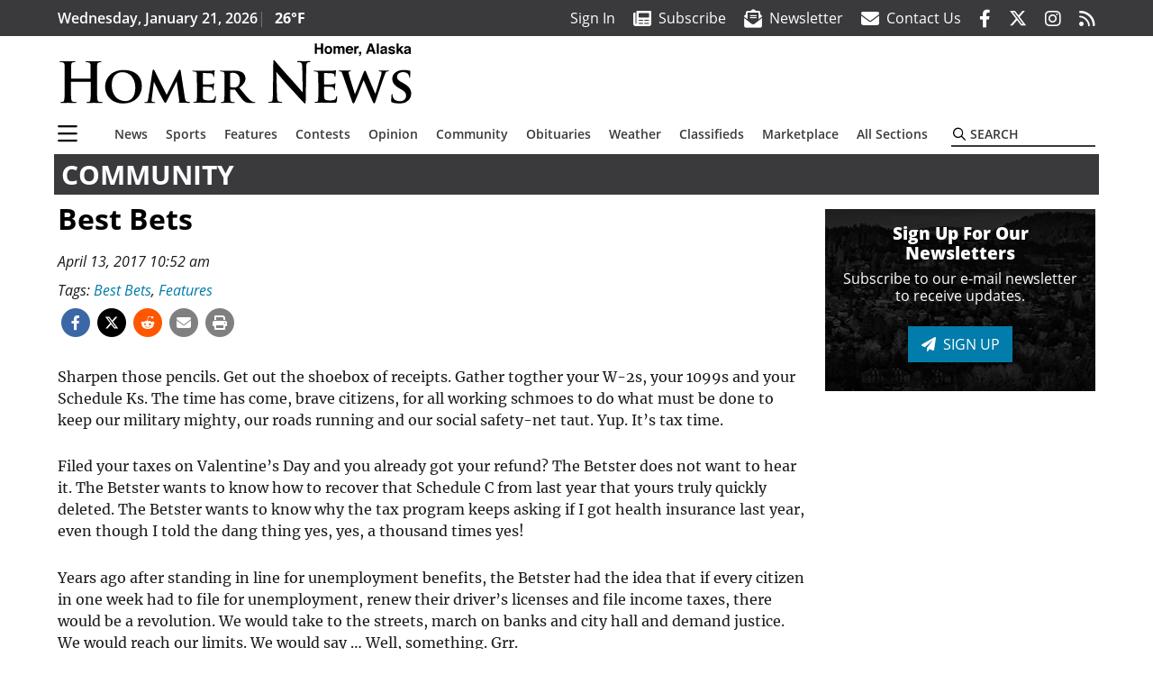

--- FILE ---
content_type: text/html; charset=utf-8
request_url: https://www.google.com/recaptcha/api2/aframe
body_size: 264
content:
<!DOCTYPE HTML><html><head><meta http-equiv="content-type" content="text/html; charset=UTF-8"></head><body><script nonce="p45N5DzUdtmMFaocbwplsg">/** Anti-fraud and anti-abuse applications only. See google.com/recaptcha */ try{var clients={'sodar':'https://pagead2.googlesyndication.com/pagead/sodar?'};window.addEventListener("message",function(a){try{if(a.source===window.parent){var b=JSON.parse(a.data);var c=clients[b['id']];if(c){var d=document.createElement('img');d.src=c+b['params']+'&rc='+(localStorage.getItem("rc::a")?sessionStorage.getItem("rc::b"):"");window.document.body.appendChild(d);sessionStorage.setItem("rc::e",parseInt(sessionStorage.getItem("rc::e")||0)+1);localStorage.setItem("rc::h",'1769006596335');}}}catch(b){}});window.parent.postMessage("_grecaptcha_ready", "*");}catch(b){}</script></body></html>

--- FILE ---
content_type: application/javascript; charset=UTF-8
request_url: https://www.homernews.com/cdn-cgi/challenge-platform/scripts/jsd/main.js
body_size: 8787
content:
window._cf_chl_opt={AKGCx8:'b'};~function(p6,LD,LH,LN,Lu,LS,LP,Lh,p0,p1){p6=W,function(x,C,pc,p5,L,v){for(pc={x:519,C:584,L:521,v:525,o:659,A:500,Z:680,U:598,X:685,I:677,B:568},p5=W,L=x();!![];)try{if(v=-parseInt(p5(pc.x))/1*(parseInt(p5(pc.C))/2)+parseInt(p5(pc.L))/3*(-parseInt(p5(pc.v))/4)+parseInt(p5(pc.o))/5+-parseInt(p5(pc.A))/6+-parseInt(p5(pc.Z))/7+-parseInt(p5(pc.U))/8*(-parseInt(p5(pc.X))/9)+parseInt(p5(pc.I))/10*(parseInt(p5(pc.B))/11),v===C)break;else L.push(L.shift())}catch(o){L.push(L.shift())}}(y,213605),LD=this||self,LH=LD[p6(463)],LN=function(vJ,vi,vR,vw,vI,vU,p7,C,L,o,A){return vJ={x:595,C:526,L:484,v:684,o:571},vi={x:447,C:446,L:579,v:579,o:581,A:683,Z:534,U:579,X:477,I:483,B:459,b:683,z:640,R:545,i:579,J:643,M:503,s:617,k:579,d:455,e:447,E:683,Q:541,F:648,n:590,a:579,c:550,D:621},vR={x:639,C:502},vw={x:650,C:610,L:520,v:502,o:621,A:631,Z:660,U:514,X:620,I:631,B:660,b:514,z:631,R:660,i:522,J:476,M:446,s:475,k:633,d:545,e:475,E:490,Q:617,F:580,n:545,a:664,c:554,D:460,H:453,N:579,Y:645,T:554,j:617,f:545,V:579,m:459,O:509,l:570,S:491,P:651,h:452,g:502,K:546,G:552,y0:453,y1:563,y2:675,y3:660,y4:514,y5:617,y6:597,y7:475,y8:554,y9:639,yy:577,yW:608,yx:484,yC:662,yL:542,yp:513,yv:562,yo:678,yA:657,yZ:657,yU:495,yX:632,yI:594,yB:508,yb:543,yw:479,yz:498,yR:498,yi:605,yJ:632,yM:605,ys:582,yk:582,yd:589,ye:632,yq:486,yE:600,yQ:559,yF:634,yn:445,ya:492,yc:619,yD:571,yH:524,yN:527,yu:639,yY:646,yT:545,yj:503,yf:639,yV:579,ym:567,yr:487,yO:646,yl:459,yS:501,yt:487,yP:574,yh:545,yg:469,yK:590},vI={x:515},vU={x:637,C:621},p7=p6,C={'ZMmxL':p7(vJ.x),'vmIDu':function(Z,U){return U===Z},'hcJea':function(Z,U){return Z<U},'QGizc':function(Z,U){return Z===U},'JiIoC':function(Z,U){return Z(U)},'hkFVU':function(Z,U){return Z+U},'aLKou':function(Z,U){return Z+U},'IKdLr':function(Z,U){return Z+U},'MbNYL':p7(vJ.C),'krbbO':function(Z,U){return Z>U},'qyYHC':function(Z,U){return U==Z},'yuSGQ':function(Z,U){return Z==U},'psDxf':function(Z,U){return Z-U},'MeZyx':function(Z,U){return Z<U},'MyHld':function(Z,U){return Z|U},'lzjMV':function(Z,U){return Z<<U},'SwiPB':function(Z,U){return Z&U},'PmNuu':function(Z,U){return Z|U},'gXljZ':function(Z,U){return Z(U)},'QyBei':function(Z,U){return U!==Z},'mwfuj':function(Z,U){return Z(U)},'yPyFp':function(Z,U){return Z==U},'yPlGi':function(Z,U){return Z-U},'RVkpN':p7(vJ.L),'aSBiq':function(Z,U){return Z-U},'BfSNX':function(Z,U){return U&Z},'HASHU':function(Z,U){return Z<U},'NawDb':function(Z,U){return Z==U},'aUUjn':function(Z,U){return Z==U},'fUjwt':function(Z,U){return Z-U},'JfQuM':function(Z,U){return Z(U)},'WuXsx':function(Z,U){return Z(U)},'fsxYf':function(Z,U){return U!=Z},'YUnAv':function(Z,U){return Z*U},'oasba':function(Z,U){return Z<U},'JFNnd':function(Z,U){return Z!=U},'oAseM':function(Z,U){return U&Z},'wdeVY':function(Z,U){return Z(U)},'khKDj':function(Z,U){return U!=Z},'MSofw':function(Z,U){return Z!=U},'EkcVw':function(Z,U){return Z<U},'BOzSF':function(Z,U){return Z(U)},'fhDNV':function(Z,U){return Z+U}},L=String[p7(vJ.v)],o={'h':function(Z){return null==Z?'':o.g(Z,6,function(U,p8){return p8=W,C[p8(vU.x)][p8(vU.C)](U)})},'g':function(Z,U,X,p9,I,B,z,R,i,J,M,s,E,Q,F,D,V,O,S,P,K,G,y0,y1,y2,H,N,Y){if(p9=p7,I={'hJdzy':p9(vw.x),'bcXhS':function(T,j,py){return py=p9,C[py(vI.x)](T,j)},'jznVi':p9(vw.C),'LWqqi':p9(vw.L)},null==Z)return'';for(z={},R={},i='',J=2,M=3,s=2,E=[],Q=0,F=0,D=0;D<Z[p9(vw.v)];D+=1)if(H=Z[p9(vw.o)](D),Object[p9(vw.A)][p9(vw.Z)][p9(vw.U)](z,H)||(z[H]=M++,R[H]=!0),N=C[p9(vw.X)](i,H),Object[p9(vw.I)][p9(vw.B)][p9(vw.b)](z,N))i=N;else{if(Object[p9(vw.z)][p9(vw.R)][p9(vw.U)](R,i)){if(p9(vw.i)===C[p9(vw.J)])L(L);else{if(C[p9(vw.M)](256,i[p9(vw.s)](0))){for(B=0;B<s;Q<<=1,C[p9(vw.k)](F,U-1)?(F=0,E[p9(vw.d)](X(Q)),Q=0):F++,B++);for(Y=i[p9(vw.e)](0),B=0;8>B;Q=Q<<1|Y&1.53,C[p9(vw.E)](F,C[p9(vw.Q)](U,1))?(F=0,E[p9(vw.d)](X(Q)),Q=0):F++,Y>>=1,B++);}else{for(Y=1,B=0;C[p9(vw.F)](B,s);Q=Y|Q<<1.4,F==U-1?(F=0,E[p9(vw.n)](X(Q)),Q=0):F++,Y=0,B++);for(Y=i[p9(vw.s)](0),B=0;C[p9(vw.M)](16,B);Q=C[p9(vw.a)](C[p9(vw.c)](Q,1),C[p9(vw.D)](Y,1)),F==U-1?(F=0,E[p9(vw.d)](C[p9(vw.H)](X,Q)),Q=0):F++,Y>>=1,B++);}J--,C[p9(vw.E)](0,J)&&(J=Math[p9(vw.N)](2,s),s++),delete R[i]}}else for(Y=z[i],B=0;B<s;Q=C[p9(vw.Y)](C[p9(vw.T)](Q,1),Y&1),C[p9(vw.E)](F,C[p9(vw.j)](U,1))?(F=0,E[p9(vw.f)](X(Q)),Q=0):F++,Y>>=1,B++);i=(J--,0==J&&(J=Math[p9(vw.V)](2,s),s++),z[N]=M++,C[p9(vw.m)](String,H))}if(C[p9(vw.O)]('',i)){if(p9(vw.l)===p9(vw.S)){if(V=Q[F],C[p9(vw.P)]('f',V)&&(V='N'),J[V]){for(O=0;C[p9(vw.h)](O,Q[B[D]][p9(vw.g)]);C[p9(vw.K)](-1,H[V][p9(vw.G)](N[Y[T]][O]))&&(C[p9(vw.y0)](j,V[V[H]][O])||O[V][p9(vw.n)](C[p9(vw.y1)]('o.',X[S[P]][O]))),O++);}else i[V]=U[K[G]][p9(vw.y2)](function(y3){return'o.'+y3})}else{if(Object[p9(vw.I)][p9(vw.y3)][p9(vw.y4)](R,i)){if(256>i[p9(vw.e)](0)){for(B=0;B<s;Q<<=1,F==C[p9(vw.y5)](U,1)?(F=0,E[p9(vw.f)](C[p9(vw.y6)](X,Q)),Q=0):F++,B++);for(Y=i[p9(vw.y7)](0),B=0;8>B;Q=C[p9(vw.y8)](Q,1)|1&Y,C[p9(vw.y9)](F,C[p9(vw.yy)](U,1))?(F=0,E[p9(vw.n)](C[p9(vw.H)](X,Q)),Q=0):F++,Y>>=1,B++);}else if(C[p9(vw.yW)]!==p9(vw.yx)){for(O=I[p9(vw.yC)][p9(vw.yL)]('|'),S=0;!![];){switch(O[S++]){case'0':P[p9(vw.yp)]=2500;continue;case'1':P[p9(vw.yv)]=function(){};continue;case'2':P=new z[(p9(vw.yo))]();continue;case'3':K=I[p9(vw.yA)](I[p9(vw.yZ)](p9(vw.yU),F[p9(vw.yX)][p9(vw.yI)]),I[p9(vw.yB)])+G.r+I[p9(vw.yb)];continue;case'4':G=B[p9(vw.yw)];continue;case'5':y1=(y0={},y0[p9(vw.yz)]=R[p9(vw.yX)][p9(vw.yR)],y0[p9(vw.yi)]=i[p9(vw.yJ)][p9(vw.yM)],y0[p9(vw.ys)]=J[p9(vw.yJ)][p9(vw.yk)],y0[p9(vw.yd)]=M[p9(vw.ye)][p9(vw.yq)],y0[p9(vw.yE)]=s,y0);continue;case'6':y2={},y2[p9(vw.yQ)]=Y,y2[p9(vw.yF)]=y1,y2[p9(vw.yn)]=p9(vw.ya),P[p9(vw.yc)](D[p9(vw.yD)](y2));continue;case'7':P[p9(vw.yH)](p9(vw.yN),K);continue}break}}else{for(Y=1,B=0;B<s;Q=Y|Q<<1.34,C[p9(vw.yu)](F,C[p9(vw.yY)](U,1))?(F=0,E[p9(vw.yT)](X(Q)),Q=0):F++,Y=0,B++);for(Y=i[p9(vw.y7)](0),B=0;16>B;Q=Q<<1|C[p9(vw.yj)](Y,1),C[p9(vw.yf)](F,U-1)?(F=0,E[p9(vw.yT)](X(Q)),Q=0):F++,Y>>=1,B++);}J--,0==J&&(J=Math[p9(vw.yV)](2,s),s++),delete R[i]}else for(Y=z[i],B=0;C[p9(vw.ym)](B,s);Q=Q<<1|C[p9(vw.D)](Y,1),C[p9(vw.yr)](F,C[p9(vw.yO)](U,1))?(F=0,E[p9(vw.f)](C[p9(vw.yl)](X,Q)),Q=0):F++,Y>>=1,B++);J--,C[p9(vw.yS)](0,J)&&s++}}for(Y=2,B=0;B<s;Q=C[p9(vw.y8)](Q,1)|1&Y,F==U-1?(F=0,E[p9(vw.d)](X(Q)),Q=0):F++,Y>>=1,B++);for(;;)if(Q<<=1,C[p9(vw.yt)](F,C[p9(vw.yP)](U,1))){E[p9(vw.yh)](C[p9(vw.yg)](X,Q));break}else F++;return E[p9(vw.yK)]('')},'j':function(Z,vz,pW){return vz={x:475},pW=p7,C[pW(vR.x)](null,Z)?'':''==Z?null:o.i(Z[pW(vR.C)],32768,function(U,px){return px=pW,Z[px(vz.x)](U)})},'i':function(Z,U,X,pC,I,B,z,R,i,J,M,s,E,Q,F,D,N,H){for(pC=p7,I=[],B=4,z=4,R=3,i=[],s=C[pC(vi.x)](X,0),E=U,Q=1,J=0;C[pC(vi.C)](3,J);I[J]=J,J+=1);for(F=0,D=Math[pC(vi.L)](2,2),M=1;D!=M;H=E&s,E>>=1,E==0&&(E=U,s=X(Q++)),F|=(0<H?1:0)*M,M<<=1);switch(F){case 0:for(F=0,D=Math[pC(vi.v)](2,8),M=1;C[pC(vi.o)](M,D);H=E&s,E>>=1,E==0&&(E=U,s=X(Q++)),F|=C[pC(vi.A)](C[pC(vi.Z)](0,H)?1:0,M),M<<=1);N=L(F);break;case 1:for(F=0,D=Math[pC(vi.U)](2,16),M=1;C[pC(vi.X)](M,D);H=C[pC(vi.I)](s,E),E>>=1,E==0&&(E=U,s=C[pC(vi.B)](X,Q++)),F|=C[pC(vi.b)](0<H?1:0,M),M<<=1);N=C[pC(vi.z)](L,F);break;case 2:return''}for(J=I[3]=N,i[pC(vi.R)](N);;){if(Q>Z)return'';for(F=0,D=Math[pC(vi.L)](2,R),M=1;M!=D;H=s&E,E>>=1,E==0&&(E=U,s=X(Q++)),F|=(0<H?1:0)*M,M<<=1);switch(N=F){case 0:for(F=0,D=Math[pC(vi.i)](2,8),M=1;C[pC(vi.J)](M,D);H=C[pC(vi.M)](s,E),E>>=1,E==0&&(E=U,s=X(Q++)),F|=(0<H?1:0)*M,M<<=1);I[z++]=L(F),N=C[pC(vi.s)](z,1),B--;break;case 1:for(F=0,D=Math[pC(vi.k)](2,16),M=1;C[pC(vi.d)](M,D);H=E&s,E>>=1,E==0&&(E=U,s=C[pC(vi.e)](X,Q++)),F|=C[pC(vi.E)](C[pC(vi.Q)](0,H)?1:0,M),M<<=1);I[z++]=C[pC(vi.F)](L,F),N=z-1,B--;break;case 2:return i[pC(vi.n)]('')}if(0==B&&(B=Math[pC(vi.a)](2,R),R++),I[N])N=I[N];else if(z===N)N=C[pC(vi.c)](J,J[pC(vi.D)](0));else return null;i[pC(vi.R)](N),I[z++]=J+N[pC(vi.D)](0),B--,J=N,B==0&&(B=Math[pC(vi.U)](2,R),R++)}}},A={},A[p7(vJ.o)]=o.h,A}(),Lu=null,LS=Ll(),LP={},LP[p6(518)]='o',LP[p6(470)]='s',LP[p6(661)]='u',LP[p6(616)]='z',LP[p6(674)]='n',LP[p6(451)]='I',LP[p6(499)]='b',Lh=LP,LD[p6(615)]=function(x,C,L,o,oo,ov,op,pk,A,U,X,I,B,z,R){if(oo={x:497,C:466,L:622,v:529,o:622,A:506,Z:679,U:507,X:506,I:679,B:507,b:531,z:656,R:448,i:502,J:449,M:443,s:553,k:482,d:530},ov={x:583,C:628,L:502,v:647},op={x:631,C:660,L:514,v:545},pk=p6,A={'zFClJ':function(i,J){return i<J},'MjhJV':function(i,J){return J===i},'waWFz':function(i,J){return i<J},'QhLap':function(i,J,M,s){return i(J,M,s)},'ztzPl':function(i,J){return i(J)},'oRecm':function(i,J,M){return i(J,M)}},null===C||A[pk(oo.x)](void 0,C))return o;for(U=LG(C),x[pk(oo.C)][pk(oo.L)]&&(U=U[pk(oo.v)](x[pk(oo.C)][pk(oo.o)](C))),U=x[pk(oo.A)][pk(oo.Z)]&&x[pk(oo.U)]?x[pk(oo.X)][pk(oo.I)](new x[(pk(oo.B))](U)):function(i,pd,J){for(pd=pk,i[pd(ov.x)](),J=0;A[pd(ov.C)](J,i[pd(ov.L)]);i[J]===i[J+1]?i[pd(ov.v)](J+1,1):J+=1);return i}(U),X='nAsAaAb'.split('A'),X=X[pk(oo.b)][pk(oo.z)](X),I=0;A[pk(oo.R)](I,U[pk(oo.i)]);B=U[I],z=A[pk(oo.J)](LK,x,C,B),A[pk(oo.M)](X,z)?(R='s'===z&&!x[pk(oo.s)](C[B]),pk(oo.k)===L+B?Z(L+B,z):R||A[pk(oo.d)](Z,L+B,C[B])):Z(L+B,z),I++);return o;function Z(i,J,ps){ps=W,Object[ps(op.x)][ps(op.C)][ps(op.L)](o,J)||(o[J]=[]),o[J][ps(op.v)](i)}},p0=p6(555)[p6(542)](';'),p1=p0[p6(531)][p6(656)](p0),LD[p6(573)]=function(C,L,oI,pe,v,o,A,Z,U,X){for(oI={x:547,C:516,L:655,v:624,o:547,A:502,Z:516,U:547,X:552,I:545,B:655,b:675},pe=p6,v={},v[pe(oI.x)]=function(I,B){return I<B},v[pe(oI.C)]=function(I,B){return I===B},v[pe(oI.L)]=function(I,B){return I+B},o=v,A=Object[pe(oI.v)](L),Z=0;o[pe(oI.o)](Z,A[pe(oI.A)]);Z++)if(U=A[Z],o[pe(oI.Z)]('f',U)&&(U='N'),C[U]){for(X=0;o[pe(oI.U)](X,L[A[Z]][pe(oI.A)]);-1===C[U][pe(oI.X)](L[A[Z]][X])&&(p1(L[A[Z]][X])||C[U][pe(oI.I)](o[pe(oI.B)]('o.',L[A[Z]][X]))),X++);}else C[U]=L[A[Z]][pe(oI.b)](function(I){return'o.'+I})},p3();function Lm(vN,pU,x){return vN={x:479,C:603},pU=p6,x=LD[pU(vN.x)],Math[pU(vN.C)](+atob(x.t))}function Lg(C,L,o0,pi,v,o){return o0={x:672,C:641,L:585,v:557,o:672,A:557,Z:631,U:558,X:514,I:552,B:641},pi=p6,v={},v[pi(o0.x)]=function(A,Z){return A<Z},v[pi(o0.C)]=pi(o0.L),o=v,L instanceof C[pi(o0.v)]&&o[pi(o0.o)](0,C[pi(o0.A)][pi(o0.Z)][pi(o0.U)][pi(o0.X)](L)[pi(o0.I)](o[pi(o0.B)]))}function Lj(vE,po,x){return vE={x:512},po=p6,x={'fKhof':function(C){return C()}},x[po(vE.x)](LT)!==null}function LT(ve,pv,C,L,v,o){return ve={x:560,C:674,L:479,v:560},pv=p6,C={},C[pv(ve.x)]=pv(ve.C),L=C,v=LD[pv(ve.L)],!v?null:(o=v.i,typeof o!==L[pv(ve.v)]||o<30)?null:o}function LG(x,o8,pM,C){for(o8={x:529,C:624,L:654},pM=p6,C=[];null!==x;C=C[pM(o8.x)](Object[pM(o8.C)](x)),x=Object[pM(o8.L)](x));return C}function LO(x,C,vl,vO,vr,vV,pI,L,v,o,A,Z,U,X){for(vl={x:511,C:527,L:495,v:668,o:542,A:537,Z:479,U:619,X:571,I:629,B:566,b:540,z:566,R:485,i:496,J:513,M:569,s:632,k:458,d:678,e:524,E:596,Q:450,F:682,n:632,a:594,c:480,D:562},vO={x:671},vr={x:649},vV={x:627,C:572,L:599,v:572,o:638,A:627},pI=p6,L={'mbPXc':pI(vl.x),'qiqYA':function(I){return I()},'yQtmp':pI(vl.C),'forzq':function(I,B){return I+B},'LcaAQ':pI(vl.L)},v=L[pI(vl.v)][pI(vl.o)]('|'),o=0;!![];){switch(v[o++]){case'0':X[pI(vl.A)]=function(pB){pB=pI,X[pB(vV.x)]>=200&&X[pB(vV.x)]<300?U[pB(vV.C)](C,pB(vV.L)):U[pB(vV.v)](C,pB(vV.o)+X[pB(vV.A)])};continue;case'1':A=LD[pI(vl.Z)];continue;case'2':X[pI(vl.U)](LN[pI(vl.X)](JSON[pI(vl.I)](Z)));continue;case'3':Z={'t':Lm(),'lhr':LH[pI(vl.B)]&&LH[pI(vl.B)][pI(vl.b)]?LH[pI(vl.z)][pI(vl.b)]:'','api':A[pI(vl.R)]?!![]:![],'c':L[pI(vl.i)](Lj),'payload':x};continue;case'4':U={'elxRn':pI(vl.J),'vlhhb':function(I,B){return I(B)}};continue;case'5':console[pI(vl.M)](LD[pI(vl.s)]);continue;case'6':X[pI(vl.k)]=function(pb){pb=pI,C(pb(vr.x))};continue;case'7':X=new LD[(pI(vl.d))]();continue;case'8':X[pI(vl.e)](L[pI(vl.E)],L[pI(vl.Q)](L[pI(vl.Q)](L[pI(vl.F)]+LD[pI(vl.n)][pI(vl.a)],pI(vl.c)),A.r));continue;case'9':A[pI(vl.R)]&&(X[pI(vl.J)]=5e3,X[pI(vl.D)]=function(pw){pw=pI,C(U[pw(vO.x)])});continue}break}}function Lf(vD,pA,x,C){if(vD={x:473,C:673,L:488,v:606},pA=p6,x={'lKMJP':function(L){return L()},'UrUdY':function(L,v){return L===v},'BjQNs':function(L,v){return L(v)},'GAVit':function(L,v,o){return L(v,o)}},C=x[pA(vD.x)](LT),x[pA(vD.C)](C,null))return;Lu=(Lu&&x[pA(vD.L)](clearTimeout,Lu),x[pA(vD.v)](setTimeout,function(){LY()},C*1e3))}function p4(v,o,oE,pa,A,Z,U,X){if(oE={x:644,C:532,L:533,v:478,o:670,A:444,Z:474,U:658,X:485,I:599,B:532,b:445,z:533,R:593,i:556,J:456,M:625,s:549,k:478,d:593,e:489,E:561,Q:456},pa=p6,A={},A[pa(oE.x)]=pa(oE.C),A[pa(oE.L)]=pa(oE.v),A[pa(oE.o)]=pa(oE.A),A[pa(oE.Z)]=pa(oE.U),Z=A,!v[pa(oE.X)])return;if(o===pa(oE.I))Z[pa(oE.x)]!==pa(oE.B)?U():(U={},U[pa(oE.b)]=Z[pa(oE.z)],U[pa(oE.R)]=v.r,U[pa(oE.i)]=pa(oE.I),LD[pa(oE.J)][pa(oE.M)](U,'*'));else if(Z[pa(oE.o)]===Z[pa(oE.Z)])return v&&o[pa(oE.s)]?A[pa(oE.s)]():'';else X={},X[pa(oE.b)]=pa(oE.k),X[pa(oE.d)]=v.r,X[pa(oE.i)]=pa(oE.e),X[pa(oE.E)]=o,LD[pa(oE.Q)][pa(oE.M)](X,'*')}function LY(x,vd,vk,pL,C,L){vd={x:517,C:614,L:642},vk={x:564,C:510},pL=p6,C={'KhXTh':function(v,o){return o===v},'SagPP':function(v,o,A){return v(o,A)},'sPCzF':pL(vd.x)},L=p2(),C[pL(vd.C)](LO,L.r,function(v,pp){pp=pL,C[pp(vk.x)](typeof x,pp(vk.C))&&x(v),Lf()}),L.e&&Lt(C[pL(vd.L)],L.e)}function p3(oq,oe,ok,pE,x,C,Z,L,v,U,X,o){if(oq={x:599,C:478,L:489,v:686,o:494,A:669,Z:544,U:479,X:609,I:523,B:471,b:437,z:667,R:665,i:467,J:457,M:454,s:468,k:578,d:485,e:623,E:445,Q:630,F:593,n:556,a:456,c:625,D:445,H:556,N:504,Y:561,T:625,j:464,f:464},oe={x:665,C:669,L:464},ok={x:626,C:611},pE=p6,x={'zDqqV':function(A,Z){return A==Z},'ifYIR':function(A,Z){return A*Z},'AMKKt':function(A,Z){return A<Z},'MgAER':function(A,Z,U){return A(Z,U)},'kDJGk':function(A){return A()},'hIvBv':function(A,Z){return A(Z)},'MPVNQ':function(A,Z){return Z===A},'pDjFV':pE(oq.x),'oNtmb':pE(oq.C),'TYLuY':pE(oq.L),'ZZDik':pE(oq.v),'vTBIf':pE(oq.o),'hJprM':pE(oq.A),'hKsEX':pE(oq.Z)},C=LD[pE(oq.U)],!C)return;if(!Lr()){if(x[pE(oq.X)]!==x[pE(oq.I)])return;else Z=R&z,i>>=1,x[pE(oq.B)](0,J)&&(M=s,k=d(e++)),E|=x[pE(oq.b)](x[pE(oq.z)](0,Z)?1:0,Q),F<<=1}if(L=![],v=function(os,pQ){if(os={x:635},pQ=pE,!L){if(L=!![],!x[pQ(ok.x)](Lr))return;x[pQ(ok.C)](LY,function(Z,pF){pF=pQ,x[pF(os.x)](p4,C,Z)})}},LH[pE(oq.R)]!==x[pE(oq.i)])v();else if(LD[pE(oq.J)]){if(x[pE(oq.M)](x[pE(oq.s)],pE(oq.Z)))LH[pE(oq.J)](pE(oq.k),v);else{if(!U[pE(oq.d)])return;x[pE(oq.M)](X,x[pE(oq.e)])?(U={},U[pE(oq.E)]=x[pE(oq.Q)],U[pE(oq.F)]=J.r,U[pE(oq.n)]=pE(oq.x),i[pE(oq.a)][pE(oq.c)](U,'*')):(X={},X[pE(oq.D)]=pE(oq.C),X[pE(oq.F)]=s.r,X[pE(oq.H)]=x[pE(oq.N)],X[pE(oq.Y)]=k,M[pE(oq.a)][pE(oq.T)](X,'*'))}}else o=LH[pE(oq.j)]||function(){},LH[pE(oq.f)]=function(pn){pn=pE,o(),LH[pn(oe.x)]!==pn(oe.C)&&(LH[pn(oe.L)]=o,v())}}function Lr(vT,pX,C,L,v,o,A){return vT={x:607,C:636,L:603,v:539,o:441},pX=p6,C={},C[pX(vT.x)]=function(Z,U){return Z/U},C[pX(vT.C)]=function(Z,U){return Z-U},L=C,v=3600,o=Lm(),A=Math[pX(vT.L)](L[pX(vT.x)](Date[pX(vT.v)](),1e3)),L[pX(vT.C)](A,o)>v?pX(vT.o)!==pX(vT.o)?void 0:![]:!![]}function LV(x,vH,pZ){return vH={x:618},pZ=p6,Math[pZ(vH.x)]()<x}function p2(oB,pq,v,o,A,Z,U,X,I,B,b){o=(oB={x:439,C:676,L:666,v:461,o:588,A:536,Z:576,U:542,X:505,I:601,B:465,b:591,z:472,R:565,i:604,J:535,M:465,s:438},pq=p6,v={},v[pq(oB.x)]=pq(oB.C),v[pq(oB.L)]=pq(oB.v),v[pq(oB.o)]=pq(oB.A),v);try{for(A=pq(oB.Z)[pq(oB.U)]('|'),Z=0;!![];){switch(A[Z++]){case'0':B[pq(oB.X)]=pq(oB.I);continue;case'1':LH[pq(oB.B)][pq(oB.b)](B);continue;case'2':U={};continue;case'3':U=pRIb1(X,X,'',U);continue;case'4':U=pRIb1(X,B[o[pq(oB.x)]],'d.',U);continue;case'5':U=pRIb1(X,X[o[pq(oB.L)]]||X[pq(oB.z)],'n.',U);continue;case'6':X=B[pq(oB.R)];continue;case'7':return I={},I.r=U,I.e=null,I;case'8':B=LH[pq(oB.i)](o[pq(oB.o)]);continue;case'9':B[pq(oB.J)]='-1';continue;case'10':LH[pq(oB.M)][pq(oB.s)](B);continue}break}}catch(z){return b={},b.r={},b.e=z,b}}function LK(x,C,L,o7,pJ,o,A,Z){o=(o7={x:652,C:440,L:612,v:663,o:518,A:481,Z:548,U:548,X:586,I:510,B:462,b:462,z:506,R:575,i:506,J:528,M:528,s:510,k:681},pJ=p6,{'jwqiC':pJ(o7.x),'GjyEK':function(U,X){return U==X},'lFrmk':function(U,X){return X!==U},'VeILW':function(U,X){return X==U},'xmdtG':function(U,X){return X===U},'yhsPu':function(U,X,I){return U(X,I)}});try{if(pJ(o7.C)===o[pJ(o7.L)])return;else A=C[L]}catch(X){return'i'}if(A==null)return void 0===A?'u':'x';if(o[pJ(o7.v)](pJ(o7.o),typeof A)){if(o[pJ(o7.A)](pJ(o7.Z),pJ(o7.U)))A=o[A];else try{if(o[pJ(o7.X)](pJ(o7.I),typeof A[pJ(o7.B)]))return A[pJ(o7.b)](function(){}),'p'}catch(B){}}return x[pJ(o7.z)][pJ(o7.R)](A)?'a':A===x[pJ(o7.i)]?'D':o[pJ(o7.J)](!0,A)?'T':o[pJ(o7.M)](!1,A)?'F':(Z=typeof A,pJ(o7.s)==Z?o[pJ(o7.k)](Lg,x,A)?'N':'f':Lh[Z]||'?')}function Lt(v,o,vK,pR,A,Z,U,X,I,B,b,z,R){if(vK={x:610,C:527,L:493,v:538,o:551,A:592,Z:442,U:479,X:602,I:653,B:495,b:632,z:594,R:587,i:520,J:678,M:524,s:613,k:513,d:562,e:498,E:632,Q:605,F:632,n:605,a:582,c:582,D:589,H:486,N:600,Y:559,T:634,j:445,f:492,V:619,m:571},pR=p6,A={'SdiVB':function(i,J){return i(J)},'ruwff':function(i,J){return i+J},'DoJvj':function(i,J){return i+J},'OGRfp':pR(vK.x),'zODZi':pR(vK.C)},!A[pR(vK.L)](LV,0))return![];U=(Z={},Z[pR(vK.v)]=v,Z[pR(vK.o)]=o,Z);try{if(pR(vK.A)!==pR(vK.Z))X=LD[pR(vK.U)],I=A[pR(vK.X)](A[pR(vK.I)](A[pR(vK.X)](pR(vK.B)+LD[pR(vK.b)][pR(vK.z)],A[pR(vK.R)]),X.r),pR(vK.i)),B=new LD[(pR(vK.J))](),B[pR(vK.M)](A[pR(vK.s)],I),B[pR(vK.k)]=2500,B[pR(vK.d)]=function(){},b={},b[pR(vK.e)]=LD[pR(vK.E)][pR(vK.e)],b[pR(vK.Q)]=LD[pR(vK.F)][pR(vK.n)],b[pR(vK.a)]=LD[pR(vK.E)][pR(vK.c)],b[pR(vK.D)]=LD[pR(vK.F)][pR(vK.H)],b[pR(vK.N)]=LS,z=b,R={},R[pR(vK.Y)]=U,R[pR(vK.T)]=z,R[pR(vK.j)]=pR(vK.f),B[pR(vK.V)](LN[pR(vK.m)](R));else return![]}catch(J){}}function W(x,C,L,p){return x=x-437,L=y(),p=L[x],p}function y(oQ){return oQ='aKWIW,uhiQj,oasba,tabIndex,iframe,onload,AdeF3,now,href,EkcVw,split,LWqqi,NcrBq,push,QGizc,ENWua,DylGv,randomUUID,fhDNV,TYlZ6,indexOf,isNaN,lzjMV,_cf_chl_opt;JJgc4;PJAn2;kJOnV9;IWJi4;OHeaY1;DqMg0;FKmRv9;LpvFx1;cAdz2;PqBHf2;nFZCC5;ddwW5;pRIb1;rxvNi8;RrrrA2;erHi9,event,Function,toString,errorInfoObject,QFlrj,detail,ontimeout,hkFVU,KhXTh,contentWindow,location,HASHU,301741HUZLDm,log,VaVlt,sIEeyvRyJe,vlhhb,rxvNi8,fUjwt,isArray,8|0|9|10|6|2|3|5|4|1|7,yPlGi,DOMContentLoaded,pow,MeZyx,fsxYf,LRmiB4,sort,24ydYkxe,[native code],VeILW,OGRfp,TefHW,pkLOA2,join,removeChild,IcavA,sid,AKGCx8,ERcT136j8aAXmQFZrHGPLi4IBOltwS0zfdKyJ-uDMs7NknUbCogveYh2px5q9$VW+,yQtmp,mwfuj,220472eglaAe,success,JBxy9,display: none,ruwff,floor,createElement,SSTpq3,GAVit,KZVHb,RVkpN,ZZDik,/b/ov1/0.21920131547800312:1769005480:Q7ZB3reG09e9l2d2SaCg30kaynS2N85ZWOh80JsdgNE/,hIvBv,jwqiC,zODZi,SagPP,pRIb1,symbol,psDxf,random,send,IKdLr,charAt,getOwnPropertyNames,pDjFV,keys,postMessage,kDJGk,status,zFClJ,stringify,oNtmb,prototype,_cf_chl_opt,qyYHC,chctx,MgAER,eNJhA,ZMmxL,http-code:,yPyFp,wdeVY,yaUBv,sPCzF,khKDj,qKrZO,PmNuu,aSBiq,splice,BOzSF,xhr-error,4|3|2|7|0|1|5|6,vmIDu,XTpyG,DoJvj,getPrototypeOf,qInrw,bind,bcXhS,niNWo,1677195MNxzkL,hasOwnProperty,undefined,hJdzy,GjyEK,MyHld,readyState,vPdIj,AMKKt,mbPXc,loading,MNtxC,elxRn,VOvvT,UrUdY,number,map,contentDocument,190taxLfl,XMLHttpRequest,from,1901032xXewjy,yhsPu,LcaAQ,YUnAv,fromCharCode,90EkSLis,yCHwZ,ifYIR,appendChild,vFKyp,KUnRP,oJQsg,cmVvY,ztzPl,HjlgR,source,krbbO,WuXsx,waWFz,QhLap,forzq,bigint,hcJea,JiIoC,MPVNQ,MSofw,parent,addEventListener,onerror,gXljZ,SwiPB,clientInformation,catch,document,onreadystatechange,body,Object,hJprM,hKsEX,JfQuM,string,zDqqV,navigator,lKMJP,RUqBb,charCodeAt,MbNYL,JFNnd,cloudflare-invisible,__CF$cv$params,/jsd/oneshot/d251aa49a8a3/0.21920131547800312:1769005480:Q7ZB3reG09e9l2d2SaCg30kaynS2N85ZWOh80JsdgNE/,lFrmk,d.cookie,oAseM,lwboM,api,aUjz8,NawDb,BjQNs,error,yuSGQ,IIckQ,jsd,SdiVB,nOLIo,/cdn-cgi/challenge-platform/h/,qiqYA,MjhJV,CnwA5,boolean,1843080fqjooj,aUUjn,length,BfSNX,TYLuY,style,Array,Set,jznVi,QyBei,function,4|1|5|7|8|9|0|6|3|2,fKhof,timeout,call,aLKou,JJbjY,error on cf_chl_props,object,3110eLmQbo,/invisible/jsd,57CZyAXI,CdobJ,vTBIf,open,63692kcSIvl,OXGRe,POST,xmdtG,concat,oRecm,includes'.split(','),y=function(){return oQ},y()}function Ll(vS,pz){return vS={x:549,C:549},pz=p6,crypto&&crypto[pz(vS.x)]?crypto[pz(vS.C)]():''}}()

--- FILE ---
content_type: application/javascript; charset=utf-8
request_url: https://fundingchoicesmessages.google.com/f/AGSKWxX25VJArxbB5Xg6sdUXN_1kMWnhFbSgGYpUyWM4IRyUTmTyUKNlSXhnXuF1KdZ73i-4r5kbkoNU1m8hyUHOaKWE55lPCa0tgqbNsYEUw-f98j_o2v68LB9nKtjZUH2YjFCrY1jk-KdfMdjB2lvH0kGM35ZZBmlPemP1xTmA56vof2T1DnFSNkYJCYhl/_/760x120._400x68./cpm160./framead_/adv_468_
body_size: -1289
content:
window['203836e1-a459-4f17-9cc6-09ceadbc8045'] = true;